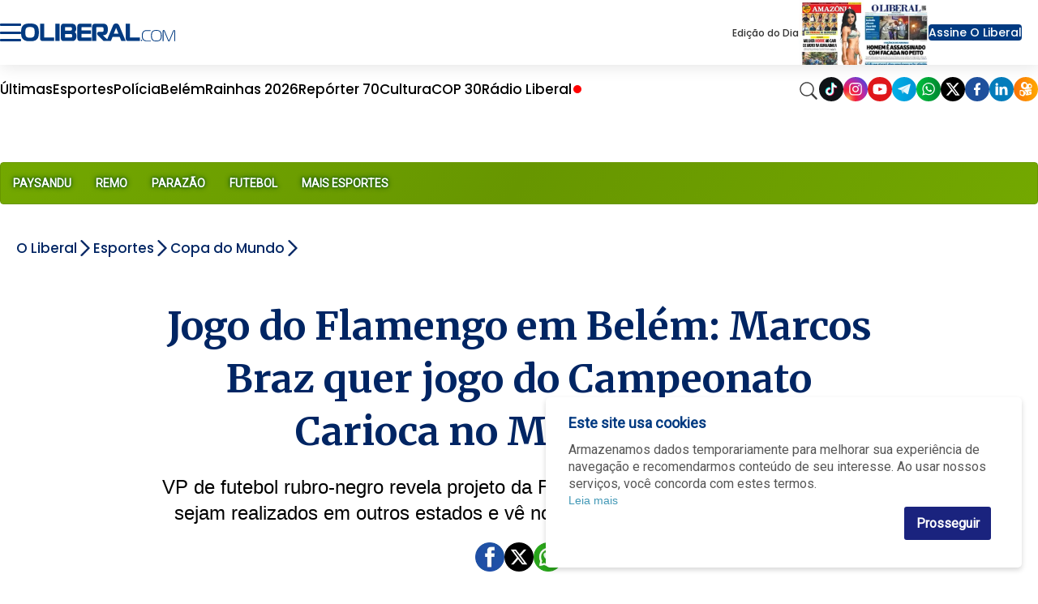

--- FILE ---
content_type: text/html; charset=utf-8
request_url: https://www.google.com/recaptcha/api2/aframe
body_size: 150
content:
<!DOCTYPE HTML><html><head><meta http-equiv="content-type" content="text/html; charset=UTF-8"></head><body><script nonce="dmkhpVSjEDRfFLfZvBZWhw">/** Anti-fraud and anti-abuse applications only. See google.com/recaptcha */ try{var clients={'sodar':'https://pagead2.googlesyndication.com/pagead/sodar?'};window.addEventListener("message",function(a){try{if(a.source===window.parent){var b=JSON.parse(a.data);var c=clients[b['id']];if(c){var d=document.createElement('img');d.src=c+b['params']+'&rc='+(localStorage.getItem("rc::a")?sessionStorage.getItem("rc::b"):"");window.document.body.appendChild(d);sessionStorage.setItem("rc::e",parseInt(sessionStorage.getItem("rc::e")||0)+1);localStorage.setItem("rc::h",'1768253354808');}}}catch(b){}});window.parent.postMessage("_grecaptcha_ready", "*");}catch(b){}</script></body></html>

--- FILE ---
content_type: application/javascript; charset=utf-8
request_url: https://fundingchoicesmessages.google.com/f/AGSKWxWtnku9Tkqd-jR9KvGpR2AFb-3cZhOWgTc9kSzfN_2Lw5BvZwji50RUlmZerYbW_Kd-1m2dgUIx1pxtShC0weuiraNqYeNL-eEp51WqPlLQLKlC0qxfrvjkfHoTzpPXQCLTSfInisf5N02AXnQ27HI-reUXYJ5FcoZ1-qwGJvLqxObSziHEOR9EjEXT/_/ad-left./ads/as_header./peel1.js-prebid//data/init?site_id=
body_size: -1288
content:
window['b25e6f4b-000d-4588-a576-318a80346516'] = true;